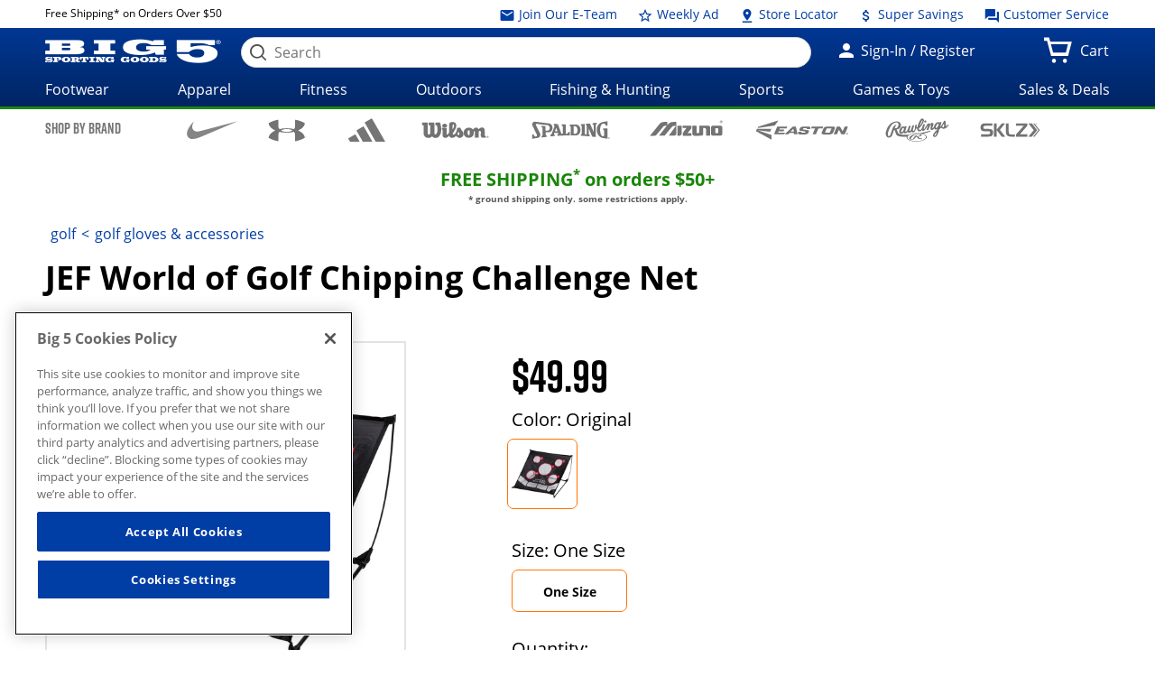

--- FILE ---
content_type: text/html;charset=utf-8
request_url: https://www.big5sportinggoods.com/store/global/pdp/colorSizeJson.jsp?productId=2750104079845&color=Original&size=0000&imagedisplaysequence=&_=1768853224145
body_size: 449
content:
{
  "productName": "Chipping Challenge Net",
  "sizeIn": "0000",
  "price": {"price-data": "&lt;div class=&#034;price regular-price&#034;&gt;$49.99&lt;/div&gt;"},
  "skuId": "6430474",
  "skuStyle": "9845",
  "slectedSize": "One Size",
  "slectedColour": "Original",
  "remainingQty": "0",
  "pdpMnImg": "/catalogimage/img/product/rwd/large/2750_10407_9845_000_large_02.jpg",
  "callForPrice": "false",
  "showCartPrice": "",
  "callForPriceMessage": "CALL STORE FOR CURRENT PRICING",
  "badgeType": "",
  "inStock": "false",
  "displayName": "",
  "items": [{
    "sizeKey": "0000",
    "sizeValue": "One Size"
  }],
  "Images": [
    {
      "zoomImage": "/catalogimage/img/product/rwd/zoom/2750_10407_9845_000_zoom_02.jpg",
      "xlargeImage": "/catalogimage/img/product/rwd/xlarge/2750_10407_9845_000_xlarge_02.jpg",
      "largeImage": "/catalogimage/img/product/rwd/large/2750_10407_9845_000_large_02.jpg",
      "bigImage": "/catalogimage/img/product/rwd/big/2750_10407_9845_000_big_02.jpg",
      "mediumImage": "/catalogimage/img/product/rwd/medium/2750_10407_9845_000_medium_02.jpg",
      "smallImage": "/catalogimage/img/product/rwd/small/2750_10407_9845_000_small_02.jpg",
      "xsmallImage": "/catalogimage/img/product/rwd/xsmall/2750_10407_9845_000_xsmall_02.jpg",
      "thumbImage": "/catalogimage/img/product/rwd/thumb/2750_10407_9845_000_thumb_02.jpg"
    },
    {
      "zoomImage": "/catalogimage/img/product/rwd/zoom/2750_10407_9845_000_zoom_70.jpg",
      "xlargeImage": "/catalogimage/img/product/rwd/xlarge/2750_10407_9845_000_xlarge_70.jpg",
      "largeImage": "/catalogimage/img/product/rwd/large/2750_10407_9845_000_large_70.jpg",
      "bigImage": "/catalogimage/img/product/rwd/big/2750_10407_9845_000_big_70.jpg",
      "mediumImage": "/catalogimage/img/product/rwd/medium/2750_10407_9845_000_medium_70.jpg",
      "smallImage": "/catalogimage/img/product/rwd/small/2750_10407_9845_000_small_70.jpg",
      "xsmallImage": "/catalogimage/img/product/rwd/xsmall/2750_10407_9845_000_xsmall_70.jpg",
      "thumbImage": "/catalogimage/img/product/rwd/thumb/2750_10407_9845_000_thumb_70.jpg"
    }
  ]
}

--- FILE ---
content_type: image/svg+xml
request_url: https://www.big5sportinggoods.com/static/assets/images/brand-logos-black/sklz.svg
body_size: 1050
content:
<?xml version="1.0" encoding="utf-8"?>
<!-- Generator: Adobe Illustrator 22.0.1, SVG Export Plug-In . SVG Version: 6.00 Build 0)  -->
<svg version="1.1" id="Layer_1" xmlns="http://www.w3.org/2000/svg" xmlns:xlink="http://www.w3.org/1999/xlink" x="0px" y="0px"
	 viewBox="0 0 486.5 116" style="enable-background:new 0 0 486.5 116;" xml:space="preserve">
<g>
	<g>
		<g id="XMLID_3_">
			<g>
				<path d="M423.5,11.4c12.4,15.6,26,32.6,37.9,47.8c-14.1,17.6-28.4,35-42.7,52.3c-9.1,0-18.2,0-27.4,0c-0.2-1.3,1.2-2.3,1.9-3.1
					c13-16.1,27.1-32.7,40.1-49c-14-18.4-28.5-36.3-43-54.2c3.1-0.4,8.9-0.2,13.9-0.2c4.2,0,10.1-1,13.4,0
					C419.2,5.4,422,9.6,423.5,11.4z"/>
				<path d="M482.3,59.2c-14.2,17.5-28.3,35.1-42.7,52.3c-3.6,0-7.2,0-10.8,0c13.9-17.6,28.4-34.7,42.5-52.1
					c-14.1-18.3-28.5-36.3-43-54.2c3-0.6,7-0.1,10.3-0.2C453.4,22.8,467.7,41.2,482.3,59.2z"/>
				<path d="M381.7,5c-1,5.6,1.3,12.8,0,18.7c-0.5,2.5-5,6.4-7.2,8.9c-17.6,19.9-34.9,40.1-52.1,60c19.8,0,39.5,0,59.3,0
					c0,6.3,0,12.6,0,19c-30,0-60,0-90,0c1-5.4-1.4-12.5,0-18.2c0.6-2.4,5.2-6.5,7.4-8.9c18.2-19.8,35.5-40.5,53.3-60.2
					c-20.2,0-40.5,0-60.7,0c0-6.2,0-12.3,0-18.5c0-0.3,0-0.7,0.2-0.7C321.9,5,351.8,5,381.7,5z"/>
				<path d="M282.6,93.8c0,5.9,0,11.8,0,17.8c-24-0.3-50.2,2.6-62.4-8.2c-18.4-16.2-8.4-64.1-11-97.7c0-0.3,0-0.7,0.2-0.7
					c7.4,0,14.9,0,22.3,0c0,20.3,0,41.6,0,62.6c0,6.9,0.2,13.7,2.6,18.2C240.9,98.3,264.9,92.3,282.6,93.8z"/>
				<path d="M203.7,111.5c-7.3,0-13.8,0-21.4,0c-2.2,0-5.3,0.6-7,0c-1.4-0.5-3.9-4.6-5.3-6.5c-11.5-15-23.8-31.8-35.3-45.8
					c0,17.4,0,34.9,0,52.3c-7.5,0-15,0-22.6,0c0-35.3,0-70.6,0-105.8c0-0.3,0-0.7,0.2-0.7c7.4,0,14.9,0,22.3,0c0,16.9,0,33.8,0,50.6
					c13.9-16,27.9-34.1,42-50.6c8.7,0,17.4,0,26.2,0c0.1,1.3-1.2,2.2-1.9,3.1c-13,16.1-26.9,32.9-40.1,49
					C174.8,75.4,190.2,93.5,203.7,111.5z"/>
				<path d="M100.7,59c9.6,12.2,6.4,39.2-6.5,47.3c-9.4,5.9-24.9,5.3-40.1,5.3c-15.1,0-30.8,0-45.1,0c0-6.4,0-12.8,0-19.2
					c16,0,33.6,0,50.2,0c9.4,0,18.3,0.3,21.6-5.8c3-5.6,1.8-13.8-2.6-16.3c-1.3-0.8-4.7-1.7-7-1.9c-10.2-1-22.1,0.4-32.9,0
					c-10-0.4-18-1.5-25-7.2c-5.1-4.1-8.1-12-8.6-19.2c-1-13,3-23.6,9.1-29C19.2,8.1,25.7,5.7,36.6,5C58,3.5,79.1,6.1,100.9,5
					c0,6.4,0,12.8,0,19.2c-9.6,0-21.7,0-34.1,0c-14.2,0-32-2.4-37,6.5c-2.6,4.5-2.2,11.6,1.2,15.1c5.2,5.4,18.5,3.8,28.6,3.8
					C77,49.6,93.1,49.2,100.7,59z"/>
			</g>
		</g>
	</g>
</g>
<g>
	<path d="M454.4,3.9c3.1,0,5.6,2.5,5.6,5.6c0,3.1-2.5,5.6-5.6,5.6c-3.1,0-5.6-2.5-5.6-5.6C448.8,6.4,451.3,3.9,454.4,3.9L454.4,3.9z
		 M454.4,5c-2.3,0-4.2,2-4.2,4.5c0,2.5,1.9,4.5,4.3,4.5c2.4,0,4.3-2,4.3-4.5C458.7,7,456.8,5,454.4,5L454.4,5z M453.4,12.8h-1.3V6.5
		c0.5-0.1,1-0.2,2-0.2c1.1,0,1.7,0.2,2.1,0.5c0.3,0.3,0.5,0.7,0.5,1.3c0,0.8-0.5,1.3-1.2,1.4v0c0.6,0.1,0.9,0.6,1,1.5
		c0.1,1,0.2,1.3,0.4,1.5h-1.4c-0.2-0.2-0.2-0.8-0.4-1.6c-0.1-0.7-0.5-0.9-1.2-0.9h-0.6V12.8z M453.4,9.2h0.6c0.8,0,1.4-0.2,1.4-0.9
		c0-0.5-0.4-0.9-1.3-0.9c-0.3,0-0.5,0-0.7,0V9.2z"/>
</g>
</svg>
